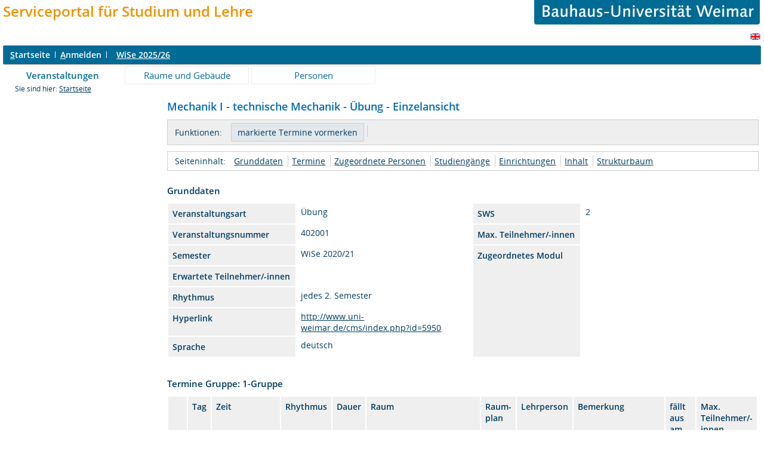

--- FILE ---
content_type: text/html;charset=UTF-8
request_url: https://www.uni-weimar.de/qisserver/rds?state=verpublish&status=init&vmfile=no&moduleCall=webInfo&publishConfFile=webInfo&publishSubDir=veranstaltung&veranstaltung.veranstid=46818&expand=82359
body_size: 35994
content:
<!DOCTYPE HTML PUBLIC "-//W3C//DTD HTML 4.01 Transitional//EN" "http://www.w3.org/TR/html4/loose.dtd"> 
    <html lang="de">
    	<head>
    	<!-- Generated by node "" in cluster "" using thread https-jsse-nio-8443-exec-39 -->
    	<title> 
    			    			  
    			    			
    			     			    			     			                    			
				Bauhaus-Universitaet Weimar     	</title>
		    	<link rel="stylesheet" type="text/css" href="/qisserver/pub/QISDesign_BUW.css">
    	    	    			    	    			
						
			
    			
											<link rel="icon" href="/HISinOne/images/logos/his_favicon.gif" type="image/gif">
					    	    	<link rel="top" href="https://www.uni-weimar.de/qisserver/rds?state=user&amp;type=0&amp;topitem=" title="Top"> 
<link rel="stylesheet" type="text/css" media="print" href="/qisserver/pub/Print.css">
<meta http-equiv="content-type" content="text/html; charset=UTF-8">
<meta http-equiv="Cache-Control" content="private,must-revalidate,no-cache,no-store">
    	</head>
    	

    	<body>	
		    		
    			    													    			
    			<div id="wrapper">

				    				<div class="unsichtbar">


<a accesskey="1" href="#navi">Zur Seitennavigation oder mit Tastenkombination für den <span lang="en">accesskey</span>-Taste und Taste 1</a>&nbsp;<br>
<a accesskey="2" href="#lese">Zum Seiteninhalt oder mit Tastenkombination für den <span lang="en">accesskey</span> und Taste 2</a>&nbsp;

</div>
<div class="header_hisinone">
	                    <div class="logo">	
            	            	

<table border="0" width="100%" cellspacing="0" cellpadding="0">
<tr><td><font size=5><font color="#F39100"><div id='logo1'><b>Serviceportal f&uuml;r Studium und Lehre</b></div></font></font></td><td width="40%"><p align="right"><a href=http://www.uni-weimar.de/><img id="2" src="/QIS/images//buw_banner.gif" alt="" border="0" width="75%" height="30%"></a></td></tr>
</table>

                </div>
    					
		

<div class="services">
<ol>
	<li>
	 


   

	</li>
		<li>
</li>
</ol>
	
   
            <a href="https://www.uni-weimar.de/qisserver/rds?state=user&amp;type=5&amp;language=en"><img SRC="/QIS/images/flag_en.svg" alt="Switch to english language" vspace="2" height="16" width="16" style="vertical-align:text-top;" border="0" lang="en" title="Switch to english language"></a>
                            
</div><div style="clear:both;"></div>
</div>



	
			

        <div class="divloginstatus">    				
    			   			


	<a href="https://www.uni-weimar.de/qisserver/rds?state=user&amp;type=0&amp;topitem=&amp;breadCrumbSource=&amp;topitem=functions" title="Startseite" class="links3"><u>S</u>tartseite</a>
	<span>
		&nbsp;<img src="/QIS/images//his_strich.gif" width="1" height="11" alt="">&nbsp;
	</span>	
			<a href="https://www.uni-weimar.de/qisserver/rds?state=wlogin&amp;login=in&amp;breadCrumbSource=" class="links3" accesskey="l"><u>A</u>nmelden</a>
		<span>
		&nbsp;<img src="/QIS/images//his_strich.gif" width="1" height="11" alt="">&nbsp;
	</span>	




    

&nbsp; 


<div style="float:right;margin-right:5px;">
	<logout active="y" style="" class="" maxtime="60" timeoutmessage="Ihre Session-Zeit ist abgelaufen. Bitte melden Sie sich wieder an um weiterzuarbeiten." 
		    class5min="" class10min="" minutetext_singular="Minute" minutetext_plural="Minuten" _showOnMin="10">
		<logouttext>Logout in <span class="boldMin" id="min">[min]</span> [minutetext]</logouttext>
	</logout>
</div> <b><a href="https://www.uni-weimar.de/qisserver/rds?state=change&amp;type=6&amp;moduleParameter=semesterSelect&amp;nextdir=change&amp;next=SearchSelect.vm&amp;subdir=applications&amp;targettype=7&amp;targetstate=change&amp;getglobal=semester" id="choosesemester" title="Semester wählen ..."> <font color=white>WiSe 2025/26</font> </a>
</b>


 




    </div>
                        <div class="divlinks">
    	<a name="navi"></a>
    	
		
			<a href="https://www.uni-weimar.de/qisserver/rds?state=user&amp;type=8&amp;topitem=lectures&amp;breadCrumbSource="
	 class="links2visited ">Veranstaltungen</a>
	&nbsp;&nbsp;&nbsp;&nbsp;

		
			<a href="https://www.uni-weimar.de/qisserver/rds?state=user&amp;type=8&amp;topitem=facilities&amp;breadCrumbSource="
	 class="links2 ">Räume und Gebäude</a>
	&nbsp;&nbsp;&nbsp;&nbsp;

		
			<a href="https://www.uni-weimar.de/qisserver/rds?state=user&amp;type=8&amp;topitem=members&amp;breadCrumbSource="
	 class="links2 ">Personen</a>
	&nbsp;&nbsp;&nbsp;&nbsp;
    </div>
			
	
										<div class="breadcrumb">
		Sie sind hier:	
			<a class='regular' href="https://www.uni-weimar.de/qisserver/rds?state=user&amp;type=0&amp;topitem=">Startseite</a>
	
	</div>
    		 	    		 	    			<div class="divcontent">				
    			    			
    			    			    			
    			    			    			
    			    			    				    			    		   
                    			
    		       				
    		           			    					    					    				    		       		   
    			<div class="content_max_portal_qis">			
        			        			        			        				


        			        			<a name="lese"></a>
        			    				
<form class="form" action="https://www.uni-weimar.de/qisserver/rds?state=wplan&amp;search=ver&amp;act=add" method="post">
	
    		
        <h1>
										        	Mechanik I - technische Mechanik - Übung - Einzelansicht
        </h1>
				
							<div class="functionnavi">
	<ul>
		<li class="randlos">Funktionen:</li>
															<li class="randlos">
						<input class="submit" type="Submit" value="markierte Termine vormerken">
				</li>
											
		<li>
							            					</li>

                
                
                
                                                                       

 
                
        
                       	        	        	
				
				
		
						
				
		
	</ul>
</div>
																														
    	    	<a name="navigation"></a>
<div class="mikronavi">
   	<ul>
   		<li class="randlos">Seiteninhalt:</li>
   		
   		
        
                <li class="randlos"><a class="regular" href="#basicdata" title="Springen zum Seitenabschnitt Grunddaten">Grunddaten</a></li>
		
							<li><a class="regular" href="#terms" title="Springen zum Seitenabschnitt Termine">Termine</a></li>
				
							<li><a class="regular" href="#persons" title="Springen zum Seitenabschnitt Zugeordnete Personen">Zugeordnete Personen</a></li>	
		
							<li><a class="regular" href="#curricular" title="Springen zum Seitenabschnitt Studiengänge">Studiengänge</a></li>	
				
						
						
							<li><a class="regular" href="#institutions" title="Springen zum Seitenabschnitt Einrichtungen">Einrichtungen</a></li>			
				
							<li><a class="regular" href="#contentinformation" title="Springen zum Seitenabschnitt Inhalt">Inhalt</a></li>
				
						
							<li><a class="regular" href="#treeview" title="Springen zum Seitenabschnitt Strukturbaum">Strukturbaum</a></li>
			</ul>			
</div>		
				     	    	

<div class="abstand_veranstaltung"></div>
<a name="basicdata"></a>

<table summary="Grunddaten zur Veranstaltung" border="0">
	<caption class="t_capt">Grunddaten</caption>
	<tr>
		<th class="mod" id="basic_1">Veranstaltungsart</th>
		<td class="mod_n_basic" headers="basic_1">Übung</td>
		
		<th class="mod" id="basic_6">SWS</th>
		<td class="mod_n_basic" headers="basic_6">2</td>
	</tr>
	<tr>
		<th class="mod" id="basic_3">Veranstaltungsnummer</th>
		<td class="mod_n_basic" headers="basic_3">402001</td>
		
		<th class="mod" id="basic_8">Max. Teilnehmer/-innen</th>
		<td class="mod_n_basic" headers="basic_8"> </td>
	</tr>
	<tr>
		<th class="mod" id="basic_5">Semester</th>
		<td class="mod_n_basic" headers="basic_5">WiSe 2020/21</td>
		
		<th class="mod" id="basic_10" rowspan=5>Zugeordnetes Modul</th>
		<td class="mod_n_basic" headers="basic_10" rowspan=5></td>
	</tr>
	<tr>
		<th class="mod" id="basic_7">Erwartete Teilnehmer/-innen</th>
		<td class="mod_n_basic" headers="basic_7"> </td>
		
	</tr>
	<tr>
		<th class="mod" id="basic_9">Rhythmus</th>
		<td class="mod_n_basic" headers="basic_9">jedes 2. Semester</td>
		
	</tr>
	<tr>
		<th class="mod" id="basic_12">Hyperlink</th>
		<td class="mod_n_basic" headers="basic_12">
							<a class="external" title="Externer Link: http://www.uni-weimar.de/cms/index.php?id=5950" href="https://www.uni-weimar.de/qisserver/rds?state=redirect&amp;destination=http%3A%2F%2Fwww.uni-weimar.de%2Fcms%2Findex.php%3Fid%3D5950&amp;timestamp=1768915091831&amp;hash=09d6cec9c7bee4699d9926cddf858fdb">
				http://www.uni-weimar.de/cms/index.php?id=5950
			</a>
				</td>
		
	</tr>
	
		
			<tr>
			<th class="mod" id="basic_13">Sprache</th>
			<td class="mod_n_basic" headers="basic_13">deutsch</td>
		</tr>
		
						<tr>
    		<td class="mod_n_basic" headers="basic_14" colspan="4" >
        			    		</td>
    	</tr>
		
</table>

						    	    	    	

	<a name="terms"></a>

																
	
										
	
	 							<div class="abstand_veranstaltung"></div>
		<table summary="Übersicht über alle Veranstaltungstermine">
			<caption class="t_capt">
				Termine Gruppe: 1-Gruppe
			</caption>
			<tr>
									<th scope="col" class="mod">&nbsp;</th>
								<th scope="col" class="mod">Tag</th>
				<th scope="col" class="mod">Zeit</th>
				<th scope="col" class="mod">Rhythmus</th>
				<th scope="col" class="mod">Dauer</th>
				<th scope="col" class="mod">Raum</th>
				<th scope="col" class="mod">Raum-<br>plan</th>
				<th scope="col" class="mod">Lehrperson</th>
				<th scope="col" class="mod">Bemerkung</th>
				<th scope="col" class="mod">fällt aus am</th>
				<th scope="col" class="mod">Max. Teilnehmer/-innen</th>
																											</tr>
										
								 				<tr>
					    					<td class="mod_n_odd">
																															        							<a href="https://www.uni-weimar.de/qisserver/rds?state=verpublish&amp;status=init&amp;vmfile=no&amp;moduleCall=webInfo&amp;publishConfFile=webInfo&amp;publishSubDir=veranstaltung&amp;veranstaltung.veranstid=46818&amp;expand=82512#82512">
        								<img src="/QIS/images//arrow_right_fat.svg" height="12" alt="Einzeltermine anzeigen" title="Einzeltermine anzeigen">
        							</a><br>
															                    																													</td>
										<td class="mod_n_odd">
						Mi.
					</td>
					<td class="mod_n_odd">
						09:15&nbsp;bis&nbsp;10:45   
					</td>
										<td class="mod_n_odd">
						wöch.
					</td>
										<td class="mod_n_odd">
																																										
												
						                        						
					</td>
					
										<td class="mod_n_odd">
												 	<a class="regular" title="Details ansehen zu Raum Seminarraum 105" href="https://www.uni-weimar.de/qisserver/rds?state=verpublish&amp;status=init&amp;vmfile=no&amp;moduleCall=webInfo&amp;publishConfFile=webInfoRaum&amp;publishSubDir=raum&amp;keep=y&amp;raum.rgid=2851">Marienstraße 7 B - Seminarraum 105</a>
 						    																	</td>
					<td class="mod_n_odd">
						    																	</td>
					
										
																<td class="mod_n_odd">&nbsp;</td>
						
										
										
					<td class="mod_n_odd">
						    						    							<p>Bauingenieurwesen SG B</p>
																		</td>
					
					
										
					
					
										<td class="mod_n_odd">
													&nbsp;
											</td>
										<td class="mod_n_odd">
						 
					</td>
									</tr>
															
								 				<tr>
					    					<td class="mod_n_even">
																															        							<a href="https://www.uni-weimar.de/qisserver/rds?state=verpublish&amp;status=init&amp;vmfile=no&amp;moduleCall=webInfo&amp;publishConfFile=webInfo&amp;publishSubDir=veranstaltung&amp;veranstaltung.veranstid=46818&amp;expand=79605#79605">
        								<img src="/QIS/images//arrow_right_fat.svg" height="12" alt="Einzeltermine anzeigen" title="Einzeltermine anzeigen">
        							</a><br>
															                    																													</td>
										<td class="mod_n_even">
						Di.
					</td>
					<td class="mod_n_even">
						13:30&nbsp;bis&nbsp;15:00   
					</td>
										<td class="mod_n_even">
						wöch.
					</td>
										<td class="mod_n_even">
																																										
												
						                        						
					</td>
					
										<td class="mod_n_even">
												 	<a class="regular" title="Details ansehen zu Raum Seminarraum 102" href="https://www.uni-weimar.de/qisserver/rds?state=verpublish&amp;status=init&amp;vmfile=no&amp;moduleCall=webInfo&amp;publishConfFile=webInfoRaum&amp;publishSubDir=raum&amp;keep=y&amp;raum.rgid=2839">Marienstraße 7 B - Seminarraum 102</a>
 						    																	</td>
					<td class="mod_n_even">
						    																	</td>
					
										
																<td class="mod_n_even">&nbsp;</td>
						
										
										
					<td class="mod_n_even">
						    						    							<p>Bauingenieurwesen SG A</p>
																		</td>
					
					
										
					
					
										<td class="mod_n_even">
													&nbsp;
											</td>
										<td class="mod_n_even">
						 
					</td>
									</tr>
															
								 				<tr>
					    					<td class="mod_n_odd">
																															        							<a href="https://www.uni-weimar.de/qisserver/rds?state=verpublish&amp;status=init&amp;vmfile=no&amp;moduleCall=webInfo&amp;publishConfFile=webInfo&amp;publishSubDir=veranstaltung&amp;veranstaltung.veranstid=46818&amp;expand=79607#79607">
        								<img src="/QIS/images//arrow_right_fat.svg" height="12" alt="Einzeltermine anzeigen" title="Einzeltermine anzeigen">
        							</a><br>
															                    																													</td>
										<td class="mod_n_odd">
						Do.
					</td>
					<td class="mod_n_odd">
						13:30&nbsp;bis&nbsp;15:00   
					</td>
										<td class="mod_n_odd">
						wöch.
					</td>
										<td class="mod_n_odd">
																																										
												
						                        						
					</td>
					
										<td class="mod_n_odd">
												 	<a class="regular" title="Details ansehen zu Raum Seminarraum 102" href="https://www.uni-weimar.de/qisserver/rds?state=verpublish&amp;status=init&amp;vmfile=no&amp;moduleCall=webInfo&amp;publishConfFile=webInfoRaum&amp;publishSubDir=raum&amp;keep=y&amp;raum.rgid=2839">Marienstraße 7 B - Seminarraum 102</a>
 						    																	</td>
					<td class="mod_n_odd">
						    																	</td>
					
										
																<td class="mod_n_odd">&nbsp;</td>
						
										
										
					<td class="mod_n_odd">
						    						    							<p>Bauingenieurwesen SG C</p>
																		</td>
					
					
										
					
					
										<td class="mod_n_odd">
													&nbsp;
											</td>
										<td class="mod_n_odd">
						 
					</td>
									</tr>
															
								 				<tr>
					    					<td class="mod_n_even">
																															        							<a href="https://www.uni-weimar.de/qisserver/rds?state=verpublish&amp;status=init&amp;vmfile=no&amp;moduleCall=webInfo&amp;publishConfFile=webInfo&amp;publishSubDir=veranstaltung&amp;veranstaltung.veranstid=46818&amp;expand=82030#82030">
        								<img src="/QIS/images//arrow_right_fat.svg" height="12" alt="Einzeltermine anzeigen" title="Einzeltermine anzeigen">
        							</a><br>
															                    																													</td>
										<td class="mod_n_even">
						Do.
					</td>
					<td class="mod_n_even">
						15:15&nbsp;bis&nbsp;16:45   
					</td>
										<td class="mod_n_even">
						wöch.
					</td>
										<td class="mod_n_even">
																																										
												
						                        						
					</td>
					
										<td class="mod_n_even">
												 	<a class="regular" title="Details ansehen zu Raum Seminarraum 102" href="https://www.uni-weimar.de/qisserver/rds?state=verpublish&amp;status=init&amp;vmfile=no&amp;moduleCall=webInfo&amp;publishConfFile=webInfoRaum&amp;publishSubDir=raum&amp;keep=y&amp;raum.rgid=2839">Marienstraße 7 B - Seminarraum 102</a>
 						    																	</td>
					<td class="mod_n_even">
						    																	</td>
					
										
																<td class="mod_n_even">&nbsp;</td>
						
										
										
					<td class="mod_n_even">
						    						    							<p>Bauingenieurwesen SG D</p>
																		</td>
					
					
										
					
					
										<td class="mod_n_even">
													&nbsp;
											</td>
										<td class="mod_n_even">
						 
					</td>
									</tr>
													</table>
				    		
				<div class="webTerm_activities">
			<div class="just_float_left">
				Gruppe 1-Gruppe:
			</div>
						
																			<div class="macro_div">
					<input id="BelegLinksTerminStg_1_1" type="checkbox" name="add.46818" value="1">
			<label for="BelegLinksTerminStg_1_1">vormerken</label>
			</div>
	<div class="macro_div">
			</div>   
	<div class="macro_div">  
					                					&nbsp;
										</div>   
	<div class="macro_div">
			</div>  
							    						&nbsp;
   				<input class="submit" type="Submit" value="markierte Termine vormerken">
    				</div>
									<div class="abstand_veranstaltung"></div>
		<table summary="Übersicht über alle Veranstaltungstermine">
			<caption class="t_capt">
				Termine Gruppe: 2-Gruppe
			</caption>
			<tr>
									<th scope="col" class="mod">&nbsp;</th>
								<th scope="col" class="mod">Tag</th>
				<th scope="col" class="mod">Zeit</th>
				<th scope="col" class="mod">Rhythmus</th>
				<th scope="col" class="mod">Dauer</th>
				<th scope="col" class="mod">Raum</th>
				<th scope="col" class="mod">Raum-<br>plan</th>
				<th scope="col" class="mod">Lehrperson</th>
				<th scope="col" class="mod">Bemerkung</th>
				<th scope="col" class="mod">fällt aus am</th>
				<th scope="col" class="mod">Max. Teilnehmer/-innen</th>
																											</tr>
										
								 				<tr>
					    					<td class="mod_n_odd">
																															        							<a href="https://www.uni-weimar.de/qisserver/rds?state=verpublish&amp;status=init&amp;vmfile=no&amp;moduleCall=webInfo&amp;publishConfFile=webInfo&amp;publishSubDir=veranstaltung&amp;veranstaltung.veranstid=46818&amp;expand=82513#82513">
        								<img src="/QIS/images//arrow_right_fat.svg" height="12" alt="Einzeltermine anzeigen" title="Einzeltermine anzeigen">
        							</a><br>
															                    																													</td>
										<td class="mod_n_odd">
						Mi.
					</td>
					<td class="mod_n_odd">
						09:15&nbsp;bis&nbsp;10:45   
					</td>
										<td class="mod_n_odd">
						wöch.
					</td>
										<td class="mod_n_odd">
																																										
												
						                        						
					</td>
					
										<td class="mod_n_odd">
												 	<a class="regular" title="Details ansehen zu Raum Seminarraum 102" href="https://www.uni-weimar.de/qisserver/rds?state=verpublish&amp;status=init&amp;vmfile=no&amp;moduleCall=webInfo&amp;publishConfFile=webInfoRaum&amp;publishSubDir=raum&amp;keep=y&amp;raum.rgid=2839">Marienstraße 7 B - Seminarraum 102</a>
 						    																	</td>
					<td class="mod_n_odd">
						    																	</td>
					
										
																<td class="mod_n_odd">&nbsp;</td>
						
										
										
					<td class="mod_n_odd">
						    						    							<p>MBB[B]</p>
																		</td>
					
					
										
					
					
										<td class="mod_n_odd">
													&nbsp;
											</td>
										<td class="mod_n_odd">
						 
					</td>
									</tr>
															
								 				<tr>
					    					<td class="mod_n_even">
																															        							<a href="https://www.uni-weimar.de/qisserver/rds?state=verpublish&amp;status=init&amp;vmfile=no&amp;moduleCall=webInfo&amp;publishConfFile=webInfo&amp;publishSubDir=veranstaltung&amp;veranstaltung.veranstid=46818&amp;expand=79609#79609">
        								<img src="/QIS/images//arrow_right_fat.svg" height="12" alt="Einzeltermine anzeigen" title="Einzeltermine anzeigen">
        							</a><br>
															                    																													</td>
										<td class="mod_n_even">
						Mi.
					</td>
					<td class="mod_n_even">
						11:00&nbsp;bis&nbsp;12:30   
					</td>
										<td class="mod_n_even">
						wöch.
					</td>
										<td class="mod_n_even">
																																										
												
						                        						
					</td>
					
										<td class="mod_n_even">
												 	<a class="regular" title="Details ansehen zu Raum Seminarraum 105" href="https://www.uni-weimar.de/qisserver/rds?state=verpublish&amp;status=init&amp;vmfile=no&amp;moduleCall=webInfo&amp;publishConfFile=webInfoRaum&amp;publishSubDir=raum&amp;keep=y&amp;raum.rgid=2851">Marienstraße 7 B - Seminarraum 105</a>
 						    																	</td>
					<td class="mod_n_even">
						    																	</td>
					
										
																<td class="mod_n_even">&nbsp;</td>
						
										
										
					<td class="mod_n_even">
						    						    							<p>MBB[A]</p>
																		</td>
					
					
										
					
					
										<td class="mod_n_even">
													&nbsp;
											</td>
										<td class="mod_n_even">
						 
					</td>
									</tr>
													</table>
				    		
				<div class="webTerm_activities">
			<div class="just_float_left">
				Gruppe 2-Gruppe:
			</div>
						
																			<div class="macro_div">
					<input id="BelegLinksTerminStg_2_2" type="checkbox" name="add.46818" value="2">
			<label for="BelegLinksTerminStg_2_2">vormerken</label>
			</div>
	<div class="macro_div">
			</div>   
	<div class="macro_div">  
					                					&nbsp;
										</div>   
	<div class="macro_div">
			</div>  
							    						&nbsp;
   				<input class="submit" type="Submit" value="markierte Termine vormerken">
    				</div>
									<div class="abstand_veranstaltung"></div>
		<table summary="Übersicht über alle Veranstaltungstermine">
			<caption class="t_capt">
				Termine Gruppe: 3-Gruppe
			</caption>
			<tr>
									<th scope="col" class="mod">&nbsp;</th>
								<th scope="col" class="mod">Tag</th>
				<th scope="col" class="mod">Zeit</th>
				<th scope="col" class="mod">Rhythmus</th>
				<th scope="col" class="mod">Dauer</th>
				<th scope="col" class="mod">Raum</th>
				<th scope="col" class="mod">Raum-<br>plan</th>
				<th scope="col" class="mod">Lehrperson</th>
				<th scope="col" class="mod">Bemerkung</th>
				<th scope="col" class="mod">fällt aus am</th>
				<th scope="col" class="mod">Max. Teilnehmer/-innen</th>
																											</tr>
										
								 				<tr>
					    					<td class="mod_n_odd">
																								<a name="82359"></a>
																        							<a href="https://www.uni-weimar.de/qisserver/rds?state=verpublish&amp;status=init&amp;vmfile=no&amp;moduleCall=webInfo&amp;publishConfFile=webInfo&amp;publishSubDir=veranstaltung&amp;veranstaltung.veranstid=46818&amp;expand=-1#82359">
        								<img src="/QIS/images//arrow_down_fat.svg" height="12" alt="Einzeltermine ausblenden" title="Einzeltermine ausblenden">
        							</a><br>
															                    																													</td>
										<td class="mod_n_odd">
						Mi.
					</td>
					<td class="mod_n_odd">
						07:30&nbsp;bis&nbsp;09:00   
					</td>
										<td class="mod_n_odd">
						wöch.
					</td>
										<td class="mod_n_odd">
																																										
												
						                        						
					</td>
					
										<td class="mod_n_odd">
												 	<a class="regular" title="Details ansehen zu Raum Seminarraum 105" href="https://www.uni-weimar.de/qisserver/rds?state=verpublish&amp;status=init&amp;vmfile=no&amp;moduleCall=webInfo&amp;publishConfFile=webInfoRaum&amp;publishSubDir=raum&amp;keep=y&amp;raum.rgid=2851">Marienstraße 7 B - Seminarraum 105</a>
 						    																	</td>
					<td class="mod_n_odd">
						    																	</td>
					
										
																<td class="mod_n_odd">&nbsp;</td>
						
										
										
					<td class="mod_n_odd">
						    						    							<p>UIB/ SG A</p>
																		</td>
					
					
										
					
					
										<td class="mod_n_odd">
													&nbsp;
											</td>
										<td class="mod_n_odd">
						 
					</td>
									</tr>
								    <tr colspan="8">
    	<td  colspan="10" class="mod_n_odd">
            <div class="mikronavi">
    			Einzeltermine:
               	<ul>
    				    					    						<li>
    							15.10.2025
    						</li>
    					    						<li>
    							22.10.2025
    						</li>
    					    						<li>
    							29.10.2025
    						</li>
    					    						<li>
    							05.11.2025
    						</li>
    					    						<li>
    							12.11.2025
    						</li>
    					    						<li>
    							19.11.2025
    						</li>
    					    						<li>
    							26.11.2025
    						</li>
    					    						<li>
    							03.12.2025
    						</li>
    					    						<li>
    							10.12.2025
    						</li>
    					    						<li>
    							17.12.2025
    						</li>
    					    						<li>
    							07.01.2026
    						</li>
    					    						<li>
    							14.01.2026
    						</li>
    					    						<li>
    							21.01.2026
    						</li>
    					    						<li>
    							28.01.2026
    						</li>
    					    						<li>
    							04.02.2026
    						</li>
    					    				    			</ul>
    		</div>
    	</td>
    </tr>
							
								 				<tr>
					    					<td class="mod_n_even">
																															        							<a href="https://www.uni-weimar.de/qisserver/rds?state=verpublish&amp;status=init&amp;vmfile=no&amp;moduleCall=webInfo&amp;publishConfFile=webInfo&amp;publishSubDir=veranstaltung&amp;veranstaltung.veranstid=46818&amp;expand=82358#82358">
        								<img src="/QIS/images//arrow_right_fat.svg" height="12" alt="Einzeltermine anzeigen" title="Einzeltermine anzeigen">
        							</a><br>
															                    																													</td>
										<td class="mod_n_even">
						Do.
					</td>
					<td class="mod_n_even">
						11:00&nbsp;bis&nbsp;12:30   
					</td>
										<td class="mod_n_even">
						wöch.
					</td>
										<td class="mod_n_even">
																																										
												
						                        						
					</td>
					
										<td class="mod_n_even">
												 	<a class="regular" title="Details ansehen zu Raum Seminarraum 105" href="https://www.uni-weimar.de/qisserver/rds?state=verpublish&amp;status=init&amp;vmfile=no&amp;moduleCall=webInfo&amp;publishConfFile=webInfoRaum&amp;publishSubDir=raum&amp;keep=y&amp;raum.rgid=2851">Marienstraße 7 B - Seminarraum 105</a>
 						    																	</td>
					<td class="mod_n_even">
						    																	</td>
					
										
																<td class="mod_n_even">&nbsp;</td>
						
										
										
					<td class="mod_n_even">
						    						    							<p>UIB/ SG B</p>
																		</td>
					
					
										
					
					
										<td class="mod_n_even">
													&nbsp;
											</td>
										<td class="mod_n_even">
						 
					</td>
									</tr>
													</table>
				    		
				<div class="webTerm_activities">
			<div class="just_float_left">
				Gruppe 3-Gruppe:
			</div>
						
																			<div class="macro_div">
					<input id="BelegLinksTerminStg_3_3" type="checkbox" name="add.46818" value="3">
			<label for="BelegLinksTerminStg_3_3">vormerken</label>
			</div>
	<div class="macro_div">
			</div>   
	<div class="macro_div">  
					                					&nbsp;
										</div>   
	<div class="macro_div">
			</div>  
							    						&nbsp;
   				<input class="submit" type="Submit" value="markierte Termine vormerken">
    				</div>
			    	    		<a name="persons"></a>
<br />
<br />

		
	<table summary="Verantwortliche Dozenten">
		<caption class="t_capt">Zugeordnete Personen</caption>
		<tr>
			<th scope="col" class="mod" id="persons_1">
																					Zugeordnete Personen
												</th>
			<th scope="col" class="mod" id="persons_2">
									Zuständigkeit
							</th>
			
					</tr>
							 			<tr>
				<td class="mod_n_odd" headers="persons_1">
					
					<a class="regular" href="https://www.uni-weimar.de/qisserver/rds?state=verpublish&amp;status=init&amp;vmfile=no&amp;moduleCall=webInfo&amp;publishConfFile=webInfoPerson&amp;publishSubDir=personal&amp;keep=y&amp;personal.pid=91" title="Mehr Informationen">
						    														 Zabel,&nbsp;Volkmar,&nbsp;PD,&nbsp;Dr.-Ing.habil.    																	</a>
				</td>
				<td class="mod_n_odd" headers="persons_2">
						    						    							verantwortlich
    																	
				</td>
            					
			</tr>
					 			<tr>
				<td class="mod_n_even" headers="persons_1">
					
					<a class="regular" href="https://www.uni-weimar.de/qisserver/rds?state=verpublish&amp;status=init&amp;vmfile=no&amp;moduleCall=webInfo&amp;publishConfFile=webInfoPerson&amp;publishSubDir=personal&amp;keep=y&amp;personal.pid=2242" title="Mehr Informationen">
						    														 Flohr,&nbsp;Alexander ,&nbsp;Dr.-Ing.    																	</a>
				</td>
				<td class="mod_n_even" headers="persons_2">
						    						    							begleitend
    																	
				</td>
            					
			</tr>
					 			<tr>
				<td class="mod_n_odd" headers="persons_1">
					
					<a class="regular" href="https://www.uni-weimar.de/qisserver/rds?state=verpublish&amp;status=init&amp;vmfile=no&amp;moduleCall=webInfo&amp;publishConfFile=webInfoPerson&amp;publishSubDir=personal&amp;keep=y&amp;personal.pid=9186" title="Mehr Informationen">
						    														 Torres Achicanoy,&nbsp;Sara Daniela      																	</a>
				</td>
				<td class="mod_n_odd" headers="persons_2">
						    						    							begleitend
    																	
				</td>
            					
			</tr>
			</table>
    	            	    	

	<div class="abstand_veranstaltung"></div>
	<a name="curricular"></a>
	<table summary="Übersicht über die zugehörigen Studiengänge">
		<caption class="t_capt">Studiengänge</caption>
		<tr>
    		<th scope="col" class="mod" id="curricular_1">Abschluss</th>
    		<th scope="col" class="mod" id="curricular_2">Studiengang</th>
    		<th scope="col" class="mod" id="curricular_3">Semester</th>
			<th scope="col" class="mod" id="curricular_4">Leistungspunkte</th>
		</tr>
							 			<tr>
				<td class="mod_n_odd" headers="curricular_1">B. Sc.</td>
				<td class="mod_n_odd" headers="curricular_2">
						Bauingenieurwesen [Konstruktion Umwelt Baustoffe] (B.Sc.), PV 14
					</a>
				</td>
				<td class="mod_n_odd" headers="curricular_3">
					1 - 1
				</td>
				<td class="mod_n_odd" headers="curricular_4">
					 
				</td>
			</tr>
					 			<tr>
				<td class="mod_n_even" headers="curricular_1">B. Sc.</td>
				<td class="mod_n_even" headers="curricular_2">
						Bauingenieurwesen [Konstruktion Umwelt Baustoffe] (B.Sc.), PV 16
					</a>
				</td>
				<td class="mod_n_even" headers="curricular_3">
					1 - 1
				</td>
				<td class="mod_n_even" headers="curricular_4">
					 
				</td>
			</tr>
					 			<tr>
				<td class="mod_n_odd" headers="curricular_1">B. Sc.</td>
				<td class="mod_n_odd" headers="curricular_2">
						Bauingenieurwesen (B.Sc.), PV19
					</a>
				</td>
				<td class="mod_n_odd" headers="curricular_3">
					1 - 1
				</td>
				<td class="mod_n_odd" headers="curricular_4">
					 
				</td>
			</tr>
					 			<tr>
				<td class="mod_n_even" headers="curricular_1">B. Sc.</td>
				<td class="mod_n_even" headers="curricular_2">
						Umweltingenieurwissenschaften (B.Sc.), PV19
					</a>
				</td>
				<td class="mod_n_even" headers="curricular_3">
					1 - 1
				</td>
				<td class="mod_n_even" headers="curricular_4">
					 
				</td>
			</tr>
					 			<tr>
				<td class="mod_n_odd" headers="curricular_1">B. Sc.</td>
				<td class="mod_n_odd" headers="curricular_2">
						Management [BII] (B.Sc.), PV2020
					</a>
				</td>
				<td class="mod_n_odd" headers="curricular_3">
					1 - 1
				</td>
				<td class="mod_n_odd" headers="curricular_4">
					 
				</td>
			</tr>
					 			<tr>
				<td class="mod_n_even" headers="curricular_1">B. Sc.</td>
				<td class="mod_n_even" headers="curricular_2">
						Management [BII] (B.Sc.), PV19
					</a>
				</td>
				<td class="mod_n_even" headers="curricular_3">
					1 - 1
				</td>
				<td class="mod_n_even" headers="curricular_4">
					 
				</td>
			</tr>
			</table>
    	    			    	    	    		<div class="abstand_veranstaltung"></div>
	<a name="institutions"></a>
	<table summary="Übersicht über die zugehörigen Einrichtungen" border="0">
		<caption class="t_capt">Zuordnung zu Einrichtungen</caption>

							 			<tr>
																																											<td class="mod_n_odd">
					<a class="regular" href="https://www.uni-weimar.de/qisserver/rds?state=verpublish&amp;status=init&amp;vmfile=no&amp;moduleCall=webInfo&amp;publishConfFile=webInfoEinrichtung&amp;publishSubDir=einrichtung&amp;einrichtung.eid=67" title="Mehr Informationen">
						Fakultät Bau- und Umweltingenieurwissenschaften
					</a>
				</td>
			</tr>
			</table>
    	    		<div class="abstand_veranstaltung"></div>
	<a name="contentinformation"></a>
	<table summary="Weitere Angaben zur Veranstaltung" border="0">
		<caption class="t_capt">Inhalt</caption>
					<tr>
				<th scope="row" class="mod">Beschreibung</th>
				<td class="mod_n">Übung zur Vorlesung</td>
			</tr>
		                


											<tr>
				<th scope="row" class="mod">Leistungsnachweis</th>
				<td class="mod_n">Klausur oder mündliche Prüfung</td>
			</tr>
									<tr>
				<th scope="row" class="mod">Zielgruppe</th>
				<td class="mod_n"><p>Alle Studierenden im Bauhaus.Semester</p></td>
			</tr>
			</table>
    	    	
		    	

		    	

				    						<br />
        	<a name="treeview"></a>        	<div class="t_capt">Strukturbaum</div>
	Keine Einordnung ins Vorlesungsverzeichnis vorhanden.
 			Veranstaltung ist aus dem Semester 
					WiSe 2020/21
							, Aktuelles Semester: WiSe 2025/26
					    </form>

    				
    			</div>
    			<div style="clear: both;"></div>
    		</div>
    
    		    				<div style="padding-bottom: 7em;"></div>
	<hr style=color:#006B94;>
			
<table>
<tr>

<td  align="left"> <A HREF="https://www.uni-weimar.de/index.php?id=607" target="_blank"><IMG SRC="/QIS/images/bison.jpg" width=150 high=68 border=0 alt="BISON-Portal"></A> </td>

<td  width="100">
<td class="normal" width="100"> <a href="https://www.uni-weimar.de/qisserver/rds?state=user&amp;type=0&amp;topitem=" title="Startseite"  class="divlinks">Startseite</a>&nbsp;&nbsp;
	<td class="normal" width="100"> <a href="# "  onClick="history.back(); return false;"  class="divlinks">Zur&uuml;ck</a>
	</td>
	<td width="180" class="normal"> <a href="https://www.uni-weimar.de/qisserver/rds?state=template&amp;template=about" class="divlinks">Kontakt/Impressum</a> </td>
	<td width="160" class="normal"> <a href="https://www.uni-weimar.de/qisserver/rds?state=template&amp;template=datenschutz" class="divlinks">Datenschutz</a> </td>

</tr>
</table>


    	</div>
    	</div>
    	    	<script type="text/javascript" src="/qisserver/javax.faces.resource/jquery/jquery.js.faces?ln=primefaces"></script>
    	<script type="text/javascript" src="/qisserver/pub/js/qis-00000001.js"></script>
    	<script type="text/javascript" src="/qisserver/pub/js/qrCode.js"></script>   	
    	
    	<script type="text/javascript" src="/qisserver/pub/js/lsfpageobserver_functions.js"></script>
    	<script type="text/javascript" src="/qisserver/pub/js/lsfpageobserver_language_init.js"></script>
    	<script type="text/javascript" src="/qisserver/pub/js/lsfpageobserver.js"></script>
    	
		<script src="/qisserver/pub//js/availability.js" type="text/javascript"></script>
    	    </body>
</html>
